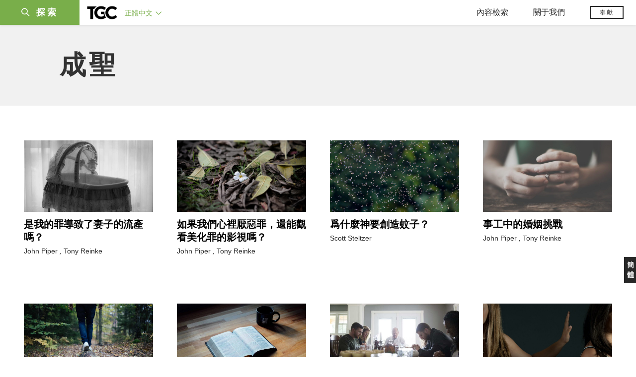

--- FILE ---
content_type: text/html;charset=UTF-8
request_url: https://tc.tgcchinese.org/topics/sanctification
body_size: 52200
content:
<!DOCTYPE html>
<html data-dpr="1" style="font-size: 1rem" class="hb-loaded">

<head>

    <meta content="mobile" name="applicable-device" />
    <meta content="text/html; charset=utf-8" http-equiv="Content-Type" />
    <meta content="no-cache" http-equiv="Pragma" />
    <meta content="-1" http-equiv="Expires" />
    <meta content="no-cache" http-equiv="Cache-Control" />
    <meta content="telephone=no" name="format-detection" />
    <meta content="true" name="x5-fullscreen" />
    <meta content="yes" name="full-screen" />
    <meta content="yes" name="apple-mobile-web-app-capable" />
    <meta content="initial-scale=1, maximum-scale=1, minimum-scale=1, user-scalable=no" name="viewport" />

    <meta name='msapplication-TileColor' content='#f5f5f5'>
    <meta name='msapplication-TileImage' content='/images/mstile-144x144.png'>

    <meta property="og:locale" content="zh_CN" />
    <meta property="og:site_name" content="福音聯盟 - The Gospel Coalition (TGC)" />
    <meta name="twitter:card" content="summary_large_image" />

    <title>成聖 - 福音聯盟</title>

    <meta name="keywords" content="成聖,TGC,The Gospel Coalition,福音聯盟,基督教,福音,福音爲中心,以基督爲中心,基督教文章,基督教資源" /><meta name="description" content="福音聯盟关于成聖的文章" /><meta property="og:type" content="object" /><meta property="og:title" content="成聖 - 福音聯盟" /><meta property="og:description" content="福音聯盟关于成聖的文章" /><meta property="og:image" content="https://tc.tgcchinese.org/images/logo-tc.jpg" /><meta property="og:image:secure_url" content="https://tc.tgcchinese.org/images/logo-tc.jpg" /><meta property="og:url" content="https://tc.tgcchinese.org/articls/" /><meta name="twitter:title" content="成聖 - 福音聯盟" /><meta name="twitter:description" content="福音聯盟关于成聖的文章" /><meta name="twitter:image" content="https://tc.tgcchinese.org/images/logo-tc.jpg" />

    <link rel="stylesheet" type="text/css" href="/css/bootstrap.min.css"/>
    <link rel="stylesheet" type="text/css" href="/css/font-awesome.min.css"/>
    <link rel="stylesheet" type="text/css" href="/css/common.css"/>
    <link rel="stylesheet" type="text/css" href="/css/layout.css"/>

    <link rel='apple-touch-icon' sizes='57x57' href='/images/apple-touch-icon-57x57.png'>
    <link rel='apple-touch-icon' sizes='60x60' href='/images/apple-touch-icon-60x60.png'>
    <link rel='apple-touch-icon' sizes='72x72' href='/images/apple-touch-icon-72x72.png'>
    <link rel='apple-touch-icon' sizes='76x76' href='/images/apple-touch-icon-76x76.png'>
    <link rel='apple-touch-icon' sizes='114x114' href='/images/apple-touch-icon-114x114.png'>
    <link rel='apple-touch-icon' sizes='120x120' href='/images/apple-touch-icon-120x120.png'>
    <link rel='apple-touch-icon' sizes='144x144' href='/images/apple-touch-icon-144x144.png'>
    <link rel='apple-touch-icon' sizes='152x152' href='/images/apple-touch-icon-152x152.png'>
    <link rel='apple-touch-icon' sizes='180x180' href='/images/apple-touch-icon-180x180.png'>
    <link rel='icon' type='image/png' href='/images/favicon-32x32.png' sizes='32x32'>
    <link rel='icon' type='image/png' href='/images/favicon-194x194.png' sizes='194x194'>
    <link rel='icon' type='image/png' href='/images/favicon-96x96.png' sizes='96x96'>
    <link rel='icon' type='image/png' href='/images/android-chrome-192x192.png' sizes='192x192'>
    <link rel='icon' type='image/png' href='/images/favicon-16x16.png' sizes='16x16'>
    <link rel='manifest' href='/images/manifest.json'>
    <link rel='mask-icon' href='/images/safari-pinned-tab.svg' color='#66A343'>
    <style>
        :root {
            --cn-title-font: Songti TC;
        }
    </style>

    <link rel="stylesheet" type="text/css" href="/css/post.css"/>

    <script type="text/javascript" src="/js/jquery-1.12.1.min.js"></script>
<!--    <script type="text/javascript" th:src="@{/js/spin.min.js}"></script>-->
<!--    <script type="text/javascript" th:src="@{/js/bootstrap.min.js}"></script>-->
<!--    <script type="text/javascript" th:src="@{/js/jquery.dataTables.min.js}"></script>-->
<!--    <script type="text/javascript" th:src="@{/js/jquery.query-object.js}"></script>-->
<!--    <script type="text/javascript" th:src="@{/js/dataTables.bootstrap.min.js}"></script>-->
<!--    <script type="text/javascript" th:src="@{/js/bootbox.min.js}"></script>-->
<!--    <script type="text/javascript" th:src="@{/js/moment.min.js}"></script>-->
<!--    <script type="text/javascript" th:src="@{/js/moment-duration-format.js}"></script>-->
<!--    <script type="text/javascript" th:src="@{/js/jquery.ui.widget.js}"></script>-->
<!--    <script type="text/javascript" th:src="@{/js/jquery.iframe-transport.js}"></script>-->
<!--    <script type="text/javascript" th:src="@{/js/jquery.fileupload.js}"></script>-->
<!--    <script type="text/javascript" th:src="@{/js/validator.min.js}"></script>-->
<!--    <script type="text/javascript" th:src="@{/js/bootstrap-treeview.min.js}"></script>-->
<!--    <script type="text/javascript" th:src="@{/js/toastr.min.js}"></script>-->
<!--    <script type="text/javascript" th:src="@{/js/jquery.sortable.min.js}"></script>-->
<!--    <script type="text/javascript" th:src="@{/js/bootstrap-datetimepicker.min.js}"></script>-->
<!--    <script type="text/javascript" th:src="@{/js/jquery.redirect.js}"></script>-->
<!--    <script type="text/javascript" th:src="@{/js/draggabilly.pkgd.min.js}"></script>-->
<!--    <script type="text/javascript" th:src="@{/js/jquery.serializeToJSON.min.js}"></script>-->
<!--    <script type="text/javascript" th:src="@{/js/bootstrap-colorpicker.min.js}"></script>-->
<!--    <script type="text/javascript" th:src="@{/js/summernote.min.js}"></script>-->
<!--    <script type="text/javascript" th:src="@{/js/summernote-cleaner.js}"></script>-->
<!--    <script type="text/javascript" th:src="@{/js/jquery-ui.min.js}"></script>-->
<!--    <script type="text/javascript" th:src="@{/js/dataTables.rowReorder.min.js}"></script>-->
<!--    <script type="text/javascript" th:src="@{/js/fileinput.min.js}"></script>-->
<!--    <script type="text/javascript" th:src="@{/js/spark-md5.min.js}"></script>-->
<!--    <script type="text/javascript" th:src="@{/js/validator.min.js}"></script>-->
<!--    <script type="text/javascript" th:src="@{/js/velocity.min.js}"></script>-->
<!--    <script type="text/javascript" th:src="@{/js/velocity.ui.min.js}"></script>-->
<!--    <script type="text/javascript" th:src="@{/js/jquery.magnific-popup.min.js}"></script>-->

<!--    <script type="text/javascript" th:src="@{/js/jquery.qrcode.min.js}"></script>-->
    <script type="text/javascript" src="/js/common.js"></script>
    <script type="text/javascript" src="/js/const.js"></script>
    <script type="text/javascript" src="https://res.wx.qq.com/open/js/jweixin-1.2.0.js"></script>


    
    <!-- Global site tag (gtag.js) - Google Analytics -->
<!--    <script async src="https://www.googletagmanager.com/gtag/js?id=UA-10750690-33"></script>-->
<!--    <script>-->
<!--        window.dataLayer = window.dataLayer || [];-->
<!--        function gtag(){dataLayer.push(arguments);}-->
<!--        gtag('js', new Date());-->

<!--        gtag('config', 'UA-10750690-33');-->
<!--    </script>-->

    <!-- Google tag (gtag.js)简体G-MZBZNED86P，正体G-BZKKLK5V83  -->
    <script async src="https://www.googletagmanager.com/gtag/js?id=G-BZKKLK5V83"></script>
    <script>
        (function() {
            var domainTokenMap = {
                "tgccn.org": "eaddbc48fa7e427ba12431d160fc39f0",
                "www.tgccn.org": "eaddbc48fa7e427ba12431d160fc39f0",

                "tgcchina.org": "81d72fa3e7314980a22994a46868d5b3",
                "www.tgcchina.org": "81d72fa3e7314980a22994a46868d5b3",

                "tgcchinese.org": "70130f1a7e594caebc8e89e96aa299a1",
                "www.tgcchinese.org": "70130f1a7e594caebc8e89e96aa299a1",

                "fuyinlianmeng.org": "531540df7842417e9c4eafe40842a3f4",
                "www.fuyinlianmeng.org": "531540df7842417e9c4eafe40842a3f4"
            };

            var currentDomain = window.location.hostname;
            var token = domainTokenMap[currentDomain] || "531540df7842417e9c4eafe40842a3f4";

            var script = document.createElement("script");
            script.defer = true;
            script.src = "https://static.cloudflareinsights.com/beacon.min.js";
            script.setAttribute("data-cf-beacon", JSON.stringify({ token: token }));
            document.head.appendChild(script);
        })();
    </script>
    <script>
        window.dataLayer = window.dataLayer || [];
        function gtag(){dataLayer.push(arguments);}
        gtag('js', new Date());

        gtag('config', 'G-BZKKLK5V83');
        gtag('config', '270451057');
    </script>

</head>
<body>

<style rel="stylesheet" type="text/css">
    .article-image-box:before {
        padding-top: 75%;
    }
</style>
<div id="main_sidenav" class="main_sidenav">
        <div class="side_menu_wrapper">

            <div class="main_search_wrap">
                <form method="get" id="header_searchform" class="header_searchform" action="/search" onsubmit="return ($('#header_searchform #s').val() != '')">
                    <div class="header_searchform_fields">
                        <div>
                            <a href="#" onclick="if($('#header_searchform #s').val() != ''){document.getElementById('header_searchform').submit()}">
                                <i class="icon-search" aria-hidden="true"></i>
                                <span>|</span>
                            </a>
                            <input type="text" name="s" id="s" class="search-query " placeholder="請輸入搜索關鍵字" onfocus="if(this.value==this.defaultValue){this.value='';}" onblur="if(this.value==''){this.value=this.defaultValue;}" x-webkit-speech="" tabindex="1">
                        </div>
                    </div>
                </form>
            </div>
            <a href="javascript:void(0)" class="closebtn"><i class="icon-close"></i></a>
            <div id="side_menu" class="side_menu" itemscope="itemscope" itemtype="http://schema.org/SiteNavigationElement">
                <div class="side_menu_section_wrapper">
                    <div class="side_menu_section">
                        <div class="smenu_section_title">浏覽</div>
                        <ul class="side_menu_items">
                            <li class="side_menu_item">
                                <a class="side_menu_item_link" href="/articles">文章 </a>
                            </li>
                            <li class="side_menu_item">
                                <a class="side_menu_item_link" href="/qna">問答 </a>
                            </li>
                            <li class="side_menu_item">
                                <a class="side_menu_item_link side_menu_parent" href="/books">圖書</a>
                            </li>
                            <li class="side_menu_item">
                                <a class="side_menu_item_link side_menu_parent" href="/reviews">书评</a>
                            </li>
                            <li class="side_menu_item">
                                <a class="side_menu_item_link side_menu_parent" href="/videos">視頻</a>
                            </li>
                            <li class="side_menu_item">
                                <a class="side_menu_item_link side_menu_parent" href="/essays">專文</a>
                            </li>
                            <li class="side_menu_item">
                                <a class="side_menu_item_link side_menu_parent" href="/about/tgc">關于我們</a>
                            </li>
                        </ul>
                    </div>
                    <div class="side_menu_section">
                        <h6 class="smenu_section_title">過濾</h6>
                        <ul class="side_menu_items">
                            <li class="side_menu_item">
                                <a class="side_menu_item_link " href="/topics">主題 </a>
                            </li>
                            <li class="side_menu_item">
                                <a class="side_menu_item_link " href="/authors">作者 </a>
                            </li>
                        </ul>
                    </div>
                </div>
            </div>
        </div>
    </div>

<header class="header_wrapper"><!DOCTYPE html>
<html>
<body>
<div class="header-content">
        <div class="header-left">
            <div class="menu-btn-wrapper">
                <div class="header-searchicon-wrapper">
                    <a class="header-searchicon"><i class="icon-search"></i><span>探索</span></a>
                </div>
            </div>
            <div class="brand">
                <a href="/"><img src="/images/tgc_logo.png" /></a>
            </div>
            <div class="header-editions-wrapper">
                <div class="editions-wrapper">
                    <a class="current-edition" href="javascript:void(0);">
                        <h2>正體中文 <i class="icon-angle-down"></i></h2>
                    </a>
                    <div class="edition-list">
                        <div class="editions-list-header">
                            <div class="editions_list_header_text">語言版本</div>
                            <a href="javascript:void(0)" class="editions_closebtn"><i class="icon-close"></i></a>
                        </div>
                        <div class="edition_country_wrapper">
                            <a href="https://africa.thegospelcoalition.org" class="edition_country  ">Africa </a>
                            <a href="https://ar.thegospelcoalition.org" class="edition_country  arabic">عربي </a>
                            <a href="https://au.thegospelcoalition.org" class="edition_country  ">Australia </a>
                            <a href="https://coalizaopeloevangelho.org" class="edition_country  ">Brasil </a>
                            <a href="https://ca.thegospelcoalition.org" class="edition_country  ">Canada </a>
                            <a href="https://tc.tgcchinese.org" class="edition_country  languageTCLink">正體中文 </a>
                            <a href="https://www.tgcchinese.org" class="edition_country  languageSCLink">简体中文 </a>
                            <a href="https://www.coalicionporelevangelio.org" class="edition_country  ">Español </a>
                            <a href="https://kanoneenjil.com" class="edition_country  arabic">فارسی </a>
                            <a href="https://evangile21.thegospelcoalition.org" class="edition_country  ">Français </a>
                            <a href="https://in.thegospelcoalition.org/" class="edition_country  ">India </a>
                            <a href="https://tgcitalia.org" class="edition_country  ">Italia </a>
                            <a href="http://www.tgckorea.org/" class="edition_country  ">한국어 </a>
                            <a href="https://www.tgcnederland.nl" class="edition_country  ">Nederlands </a>
                            <a href="https://koalicioniungjillit.org" class="edition_country  ">Shqip </a>
                            <a href="https://spolocenstvoevanjelia.sk/" class="edition_country  ">Slovenský </a>
                            <a href="https://www.thegospelcoalition.org" class="edition_country ">United States </a>
                            <a href="https://norden.thegospelcoalition.org/" class="edition_country ">NORDEN </a>
                            <a href="https://ru.thegospelcoalition.org/?_gl=1*9usz61*_ga*MjEyMDI0ODUyMy4xNjcwNTY1NDcz*_ga_R61P3F5MSN*MTY4MzE2NDIyNC42MS4xLjE2ODMxNjc4ODEuNTguMC4w" class="edition_country ">РУССКИЙ </a>
                            <a href="https://ukr.thegospelcoalition.org/?_gl=1*1ep8zja*_ga*MjEyMDI0ODUyMy4xNjcwNTY1NDcz*_ga_R61P3F5MSN*MTY4MzE2NDIyNC42MS4xLjE2ODMxNjczNDguNTguMC4w" class="edition_country ">УКРАЇНСЬКА </a>
                        </div>
                    </div>
                </div>
            </div>
        </div>
        <div class="header-right">
            <div class="mobile_ham">
                <div class="ham_menu"></div>
            </div>
            <div class="header_menu">
                <div class="top_menu">
                    <div class="top_menu_mobile_header">浏覽</div>
                    <ul class="top_menu_list">
                        <li class="top_menu_header_item">
                            <a href="javascript:void(0);" class="top_menu_parent">內容檢索</a>
                            <ul class="top_menu_dropdown">
                                <li class="bold_item"><a href="/articles" class="">文章</a></li>
                                <li class="bold_item"><a href="/qna" class="">問答</a></li>
                                <li class="bold_item"><a href="/books" class="">圖書</a></li>
                                <li class="bold_item"><a href="/reviews" class="">书评</a></li>
                                <li class="bold_item"><a href="/videos" class="">視頻</a></li>
                                <li class="bold_item"><a href="/series" class="">系列</a></li>
                                <li class="line_separator"></li>
                                <li class=""><a href="/articles/politics-currentevents">社會與時事</a></li>
                                <li class=""><a href="/articles/christian-living">基督徒生活</a></li>
                                <li class=""><a href="/articles/church-ministry">教會事工</a></li>
                                <li class=""><a href="/articles/arts-culture">文化與藝術</a></li>
                                <li class=""><a href="/articles/bible-theology">聖經與神學</a></li>
                                <li class=""><a href="/articles/faith-work">信仰與工作</a></li>
                            </ul>
                        </li>
                        <li class="top_menu_header_item">
                            <a href="javascript:void(0);" class="top_menu_parent  ">關于我們 </a>
                            <ul class="top_menu_dropdown">
                                <li class="bold_item"><a href="/about/tgc">認識TGC</a></li>
                                <li class="bold_item"><a href="/about/foundation-documents">奠基文件</a></li>
                                <li class="bold_item"><a href="/authors">認識作者們</a></li>
                                <li class="bold_item"><a href="/about/contact-us">聯繫我們</a></li>
                            </ul>
                        </li>
                        <li class="top_menu_header_item">
                            <a href="https://www.thegospelcoalition.org/donate/" target="_blank" class="header-donate-btn">奉獻</a>
                        </li>
                    </ul>
                </div>
            </div>
        </div>
</div>


<script type="text/javascript">
    function showSideNav() {
        var subMenuObj = $(".main_sidenav");
        var subMenuObj2 = $(".header_wrapper");
        var subMenuObj3 = $(".site_wrapper");

        if (subMenuObj.hasClass("drawer_open")) {
            subMenuObj.removeClass("drawer_open");
            subMenuObj2.removeClass("drawer_open");
            subMenuObj3.removeClass("drawer_open");
        } else {
            subMenuObj.addClass("drawer_open");
            subMenuObj2.addClass("drawer_open");
            subMenuObj3.addClass("drawer_open");
        }
    }

    $(document).ready(function () {

        // 隐藏所有伸缩菜单
        $(document).on("click",function(e){
            console.log("隐藏所有伸缩菜单");
            $(".edition-list").removeClass("open");
            $(".top_menu_dropdown").removeClass("open");
        })

        // 语言菜单
        $(".current-edition").on('click', function (e) {
            e.stopPropagation();
            if ($(".edition-list.open").length > 0) {
                $(".edition-list").removeClass("open");
            } else {
                $(".edition-list").addClass("open");
            }
        });
        // 默认选中当前语言
        var languageName = "正體中文";
        if (languageName == "正體中文") {
            $(".languageTCLink").addClass("active");
        } else {
            $(".languageSCLink").addClass("active");
        }

        // 导航菜单
        $(".top_menu_parent").on('click', function (e) {
            e.stopPropagation();
            var subMenuObj = $(this).parent().find(".top_menu_dropdown");
            var currentOpen = subMenuObj.hasClass("open");
            $(".top_menu_dropdown").removeClass("open");
            if (currentOpen) {
                subMenuObj.removeClass("open");
            } else {
                subMenuObj.addClass("open");
            }
        });

        // 探索菜单
        $(".header-searchicon").on('click', function (e) {
            e.stopPropagation();
            showSideNav();
        });
        $(".closebtn").on('click', function (e) {
            e.stopPropagation();
            showSideNav();
        });

        // 汉堡包
        $(".mobile_ham").on('click', function (e) {
            if ($(".ham_menu.active").length > 0) {
                $(".ham_menu.active").removeClass("active");
                $(".header_menu .top_menu.active").removeClass("active");

            } else {
                $(".ham_menu").addClass("active");
                $(".header_menu .top_menu").addClass("active");
            }
         });
//
//
//         // 汉堡包
//         $(".hamburger-wrapper").on('click', function (e) {
//             if ($(".hamburger.open").length > 0) {
//                 $(".hamburger.open").removeClass("open");
//                 $(".hamburger-menu").removeClass("in");
//
//                 //$("main").show();
//             } else {
//                 $(".hamburger").addClass("open");
//                 $(".hamburger-menu").addClass("in");
//
//                 //$("main").hide();
//             }
//         });
//
//         // 搜索
//         $(".search-btn").on('click', function (e) {
//             $(".search-input-wrap").toggle().autoHide(function () {
// //                    $(".logo-wrapper").show();
// //                    $(".editions_wrapper").show();
//             });
//
//
//             if ($(".search-input-wrap").is(":visible")) {
//                 $(".search-input-wrap .search-input").focus();
//
//                 //如果屏幕小于768，不显示LOGO和版本
// //                    if ($(document).width() <= 768) {
// //                        $(".logo-wrapper").hide();
// //                        $(".editions_wrapper").hide();
// //                    }
//             } else {
// //                    $(".logo-wrapper").show();
// //                    $(".editions_wrapper").show();
//             }
//
//             return false;
//         });
//
//         $(".menu-click").on('click', function (e) {
//             var subMenuId = $(this).attr("subMenuId");
//             if ($(".sub-menu-" + subMenuId).is(":visible")) {
//                 $(".menu-item.open").removeClass("open");
//             } else {
//                 $(".sub-menu-list").hide();
//                 $(".menu-item.open").removeClass("open");
//                 $(".sub-menu-" + subMenuId).parent().find(".menu-item").addClass("open");
//             }
//
//             $(".sub-menu-" + subMenuId).toggle().autoHide();
//             return false;
//         });

        if ($(".sort_document_wrapper").length > 0) {
            console.log("has sort_document_wrapper");
            var $window = $(window);

            // get hash from url if it has one
            var hash = window.location.hash;
            if (hash != null && hash !== "") {
                hash = hash.replace("#","")

                console.log("auto select " +hash);
                $(".page-filter-select").val(hash);
            }

            SortDocuments(hash);
        }


        function SortDocuments(hash) {
            console.log("SortDocuments hash=" + hash);
            if (hash == null || hash == "") {
                hash = "preamble";
            }
            $(".fd_content_section .fd_content_wrapper").hide();
            $(".fd_content_section .fd_content_wrapper").css("opacity","0");
            $(".fd_content_section").find("."+hash).show();
            $(".fd_content_section").find("."+hash).css("opacity","100");

        }

        // 页面hash过滤
        $(".page-filter-item-wrapper").on('click', function (e) {
            filterValue = $(this).attr('value');
            window.location.hash = filterValue;
            $(".page-filter-select").val(filterValue);
            SortDocuments(filterValue)
        });

        $(".page-filter-select").on('change', function (e) {
            filterValue = $(this).val();
            window.location.hash = filterValue;
            SortDocuments(filterValue)
        });
    });
</script>
</body>
</html></header>

<section id="site_wrapper" class="site_wrapper">
<main class="main-wrapper">
    <div class="section-title container section-title-article-list">成聖</div>
    
    <!DOCTYPE html>
<html>
<body>
<div class="post-list-wrapper post-list-wrapper-article-list container">
    <div class="post-item article-image-parent-wrapper" postId="21517">
        <div class="post-item-image">
            <a href="/qna/did-my-sin-cause-our-miscarriage">
                
                
                
                
                <div class="article-image-box" style="background-image: url(https://tgc-static.oss-cn-hongkong.aliyuncs.com/wp/2026/01/freestocks-org-76658-unsplash-1920x1080.jpg?x-oss-process=image/resize,w_1000)"></div>
            </a>
        </div>
        <div class="post-item-card">
            <h6 class="post-item-title"><a href="/qna/did-my-sin-cause-our-miscarriage">是我的罪導致了妻子的流產嗎？</a></h6>
            <div class="post-item-other-info">
<!--                <div class="post-item-publish-date" th:text="${#dates.format(item.postDate, 'yyyy-MM-dd')}"></div>-->
                <div class="post-item-author">
<!--                    <span class="split-sign">|</span>-->
                    <span>
                        
                        <a href="/profile/john-piper">John Piper</a>
                    </span><span>
                        <i>, </i>
                        <a href="/profile/tony-reinke">Tony Reinke</a>
                    </span>
                </div>
            </div>
<!--            <div class="post-excerpt"><a th:href="${item.url}">即使情況有很多不確定，但福音呼召我們順服的道路卻清晰可見。</a></div>-->
        </div>
    </div>
    <div class="post-item article-image-parent-wrapper" postId="21268">
        <div class="post-item-image">
            <a href="/qna/can-we-watch-sin-celebrated-on-a-screen-if-we-are-personally-revolted-by-the-sin">
                
                
                
                
                <div class="article-image-box" style="background-image: url(https://tgc-static.oss-cn-hongkong.aliyuncs.com/wp/2025/12/raised-our-justification.jpg?x-oss-process=image/resize,w_1000)"></div>
            </a>
        </div>
        <div class="post-item-card">
            <h6 class="post-item-title"><a href="/qna/can-we-watch-sin-celebrated-on-a-screen-if-we-are-personally-revolted-by-the-sin">如果我們心裡厭惡罪，還能觀看美化罪的影視嗎？</a></h6>
            <div class="post-item-other-info">
<!--                <div class="post-item-publish-date" th:text="${#dates.format(item.postDate, 'yyyy-MM-dd')}"></div>-->
                <div class="post-item-author">
<!--                    <span class="split-sign">|</span>-->
                    <span>
                        
                        <a href="/profile/john-piper">John Piper</a>
                    </span><span>
                        <i>, </i>
                        <a href="/profile/tony-reinke">Tony Reinke</a>
                    </span>
                </div>
            </div>
<!--            <div class="post-excerpt"><a th:href="${item.url}">受到罪惡所帶來的娛樂吸引，才是真正的問題。</a></div>-->
        </div>
    </div>
    <div class="post-item article-image-parent-wrapper" postId="21131">
        <div class="post-item-image">
            <a href="/article/mercy-gnats-outdoor-discomforts">
                
                
                <div class="article-image-box" style="background-image: url(https://tgc-static.oss-cn-hongkong.aliyuncs.com/wp/2025/12/mercy-gnats-outdoor-discomforts.jpg?x-oss-process=image/resize,w_1000)"></div>
                
                
            </a>
        </div>
        <div class="post-item-card">
            <h6 class="post-item-title"><a href="/article/mercy-gnats-outdoor-discomforts">爲什麼神要創造蚊子？</a></h6>
            <div class="post-item-other-info">
<!--                <div class="post-item-publish-date" th:text="${#dates.format(item.postDate, 'yyyy-MM-dd')}"></div>-->
                <div class="post-item-author">
<!--                    <span class="split-sign">|</span>-->
                    <span>
                        
                        <a href="/profile/scott-steltzer">Scott Steltzer</a>
                    </span>
                </div>
            </div>
<!--            <div class="post-excerpt"><a th:href="${item.url}">我們的生活如此便利，讓人能輕易避開受造界的不適，但是，它是否也讓我們錯過了成聖的恩典？</a></div>-->
        </div>
    </div>
    <div class="post-item article-image-parent-wrapper" postId="21053">
        <div class="post-item-image">
            <a href="/qna/marriage-challenges-in-ministry">
                
                
                
                
                <div class="article-image-box" style="background-image: url(https://tgc-static.oss-cn-hongkong.aliyuncs.com/wp/2025/11/when-you-dont-feel-love-lightstock_120134_small_tgc-1024x683.jpg?x-oss-process=image/resize,w_1000)"></div>
            </a>
        </div>
        <div class="post-item-card">
            <h6 class="post-item-title"><a href="/qna/marriage-challenges-in-ministry">事工中的婚姻挑戰</a></h6>
            <div class="post-item-other-info">
<!--                <div class="post-item-publish-date" th:text="${#dates.format(item.postDate, 'yyyy-MM-dd')}"></div>-->
                <div class="post-item-author">
<!--                    <span class="split-sign">|</span>-->
                    <span>
                        
                        <a href="/profile/john-piper">John Piper</a>
                    </span><span>
                        <i>, </i>
                        <a href="/profile/tony-reinke">Tony Reinke</a>
                    </span>
                </div>
            </div>
<!--            <div class="post-excerpt"><a th:href="${item.url}">家庭中的掙扎，是世界上最能煉淨人成聖的鐵砧。這絕非偶然。</a></div>-->
        </div>
    </div>
    <div class="post-item article-image-parent-wrapper" postId="19645">
        <div class="post-item-image">
            <a href="/qna/god-is-pro-body-and-pro-workouts">
                
                
                
                
                <div class="article-image-box" style="background-image: url(https://tgc-static.oss-cn-hongkong.aliyuncs.com/wp/2025/06/jon-flobrant-1362-unsplash-1920x1080.jpg?x-oss-process=image/resize,w_1000)"></div>
            </a>
        </div>
        <div class="post-item-card">
            <h6 class="post-item-title"><a href="/qna/god-is-pro-body-and-pro-workouts">神看重身體，也看重鍛鍊</a></h6>
            <div class="post-item-other-info">
<!--                <div class="post-item-publish-date" th:text="${#dates.format(item.postDate, 'yyyy-MM-dd')}"></div>-->
                <div class="post-item-author">
<!--                    <span class="split-sign">|</span>-->
                    <span>
                        
                        <a href="/profile/john-piper">John Piper</a>
                    </span><span>
                        <i>, </i>
                        <a href="/profile/tony-reinke">Tony Reinke</a>
                    </span>
                </div>
            </div>
<!--            <div class="post-excerpt"><a th:href="${item.url}">神創造了我們的身體，將來也要讓我們的身體從死裡復活。所以，祂希望我們照管好自己的身體。</a></div>-->
        </div>
    </div>
    <div class="post-item article-image-parent-wrapper" postId="19152">
        <div class="post-item-image">
            <a href="/qna/why-read-the-bible-daily">
                
                
                
                
                <div class="article-image-box" style="background-image: url(https://tgc-static.oss-cn-hongkong.aliyuncs.com/wp/2025/05/ryan-riggins-2KJjKrod2RA-unsplash-1920x1080.jpg?x-oss-process=image/resize,w_1000)"></div>
            </a>
        </div>
        <div class="post-item-card">
            <h6 class="post-item-title"><a href="/qna/why-read-the-bible-daily">爲什麼要每天讀聖經？</a></h6>
            <div class="post-item-other-info">
<!--                <div class="post-item-publish-date" th:text="${#dates.format(item.postDate, 'yyyy-MM-dd')}"></div>-->
                <div class="post-item-author">
<!--                    <span class="split-sign">|</span>-->
                    <span>
                        
                        <a href="/profile/john-piper">John Piper</a>
                    </span><span>
                        <i>, </i>
                        <a href="/profile/tony-reinke">Tony Reinke</a>
                    </span>
                </div>
            </div>
<!--            <div class="post-excerpt"><a th:href="${item.url}">我所遇到的任何一個生命成熟、豐盛、剛強、屬靈洞察力敏銳的基督徒，都是被神的話語充滿、恆常默想聖經，並通過背誦聖經把神的話存在心裡的，一個多結果子的生命絕非偶然。</a></div>-->
        </div>
    </div>
    <div class="post-item article-image-parent-wrapper" postId="17215">
        <div class="post-item-image">
            <a href="/article/help-folks-drive-crazy">
                
                
                <div class="article-image-box" style="background-image: url(https://tgc-static.oss-cn-hongkong.aliyuncs.com/wp/2024/07/lightstock_370552_full_tgc1-1920x820.jpg?x-oss-process=image/resize,w_1000)"></div>
                
                
            </a>
        </div>
        <div class="post-item-card">
            <h6 class="post-item-title"><a href="/article/help-folks-drive-crazy">幫幫我！我的家人讓我抓狂！</a></h6>
            <div class="post-item-other-info">
<!--                <div class="post-item-publish-date" th:text="${#dates.format(item.postDate, 'yyyy-MM-dd')}"></div>-->
                <div class="post-item-author">
<!--                    <span class="split-sign">|</span>-->
                    <span>
                        
                        <a href="/profile/jennifer-greenberg">Jennifer Greenberg</a>
                    </span>
                </div>
            </div>
<!--            <div class="post-excerpt"><a th:href="${item.url}">你的父母可能一直沉溺在某種罪中，可能他們就是那種讓人討厭的人。不管怎樣，我希望這篇文章能幫助你擺脫煩惱和對他們的失望，不再讓憤怒阻撓你和他們的關係。</a></div>-->
        </div>
    </div>
    <div class="post-item article-image-parent-wrapper" postId="13012">
        <div class="post-item-image">
            <a href="/article/love-annoying-people">
                
                
                <div class="article-image-box" style="background-image: url(https://tgc-static.oss-cn-hongkong.aliyuncs.com/wp/2022/11/love-annoying-people-1920x1080.jpg?x-oss-process=image/resize,w_1000)"></div>
                
                
            </a>
        </div>
        <div class="post-item-card">
            <h6 class="post-item-title"><a href="/article/love-annoying-people">如何愛一個討厭的人</a></h6>
            <div class="post-item-other-info">
<!--                <div class="post-item-publish-date" th:text="${#dates.format(item.postDate, 'yyyy-MM-dd')}"></div>-->
                <div class="post-item-author">
<!--                    <span class="split-sign">|</span>-->
                    <span>
                        
                        <a href="/profile/candace-echols">Candace Echols</a>
                    </span>
                </div>
            </div>
<!--            <div class="post-excerpt"><a th:href="${item.url}">我們要學習耶穌去愛那些不討我們喜歡的人，克服自身的罪。</a></div>-->
        </div>
    </div>
    <div class="post-item article-image-parent-wrapper" postId="12835">
        <div class="post-item-image">
            <a href="/article/fasting-not-spiritually-elite-hurting">
                
                
                <div class="article-image-box" style="background-image: url(https://tgc-static.oss-cn-hongkong.aliyuncs.com/wp/2022/10/lightstock_393912_medium_tgc-1920x820.jpg?x-oss-process=image/resize,w_1000)"></div>
                
                
            </a>
        </div>
        <div class="post-item-card">
            <h6 class="post-item-title"><a href="/article/fasting-not-spiritually-elite-hurting">禁食不是屬靈精英的標配</a></h6>
            <div class="post-item-other-info">
<!--                <div class="post-item-publish-date" th:text="${#dates.format(item.postDate, 'yyyy-MM-dd')}"></div>-->
                <div class="post-item-author">
<!--                    <span class="split-sign">|</span>-->
                    <span>
                        
                        <a href="/profile/david-kakish">David Kakish</a>
                    </span>
                </div>
            </div>
<!--            <div class="post-excerpt"><a th:href="${item.url}">正確地操練禁食能更深入地經歷愛你的神。</a></div>-->
        </div>
    </div>
    <div class="post-item article-image-parent-wrapper" postId="11788">
        <div class="post-item-image">
            <a href="/article/married-20s-regrets">
                
                
                <div class="article-image-box" style="background-image: url(https://tgc-static.oss-cn-hongkong.aliyuncs.com/wp/2022/05/married-young-1-1920x1080.jpg?x-oss-process=image/resize,w_1000)"></div>
                
                
            </a>
        </div>
        <div class="post-item-card">
            <h6 class="post-item-title"><a href="/article/married-20s-regrets">爲什麼我二十多歲就結婚了，至今都沒有後悔？</a></h6>
            <div class="post-item-other-info">
<!--                <div class="post-item-publish-date" th:text="${#dates.format(item.postDate, 'yyyy-MM-dd')}"></div>-->
                <div class="post-item-author">
<!--                    <span class="split-sign">|</span>-->
                    <span>
                        
                        <a href="/profile/winfree-brisley">Winfree Brisley</a>
                    </span>
                </div>
            </div>
<!--            <div class="post-excerpt"><a th:href="${item.url}">基督徒找尋自我的方式是「成聖」而不是「實現自己」。無論在單身的時候還是結婚之後、年輕的時候還是年老之後，我們都可以追求成聖。</a></div>-->
        </div>
    </div>
    <div class="post-item article-image-parent-wrapper" postId="11780">
        <div class="post-item-image">
            <a href="/article/dreaming-disappointed-glory-god">
                
                
                <div class="article-image-box" style="background-image: url(https://tgc-static.oss-cn-hongkong.aliyuncs.com/wp/2022/05/dreaming-disappointed-glory-god-1920x1080.jpg?x-oss-process=image/resize,w_1000)"></div>
                
                
            </a>
        </div>
        <div class="post-item-card">
            <h6 class="post-item-title"><a href="/article/dreaming-disappointed-glory-god">夢想（和失望）是爲了神的榮耀</a></h6>
            <div class="post-item-other-info">
<!--                <div class="post-item-publish-date" th:text="${#dates.format(item.postDate, 'yyyy-MM-dd')}"></div>-->
                <div class="post-item-author">
<!--                    <span class="split-sign">|</span>-->
                    <span>
                        
                        <a href="/profile/hayden-hefner">Hayden Hefner</a>
                    </span>
                </div>
            </div>
<!--            <div class="post-excerpt"><a th:href="${item.url}">未實現的夢想不會使你成爲失敗者。但它們肯定會使你變得聖潔——只要你允許聖靈在你失望的時候塑造你。</a></div>-->
        </div>
    </div>
    <div class="post-item article-image-parent-wrapper" postId="10866">
        <div class="post-item-image">
            <a href="/article/how-not-to-fight-pornography">
                
                
                <div class="article-image-box" style="background-image: url(https://tgc-static.oss-cn-hongkong.aliyuncs.com/wp/2022/01/how-not-to-fight-pornography-zdv.jpeg?x-oss-process=image/resize,w_1000)"></div>
                
                
            </a>
        </div>
        <div class="post-item-card">
            <h6 class="post-item-title"><a href="/article/how-not-to-fight-pornography">如何不與色情「爭戰」</a></h6>
            <div class="post-item-other-info">
<!--                <div class="post-item-publish-date" th:text="${#dates.format(item.postDate, 'yyyy-MM-dd')}"></div>-->
                <div class="post-item-author">
<!--                    <span class="split-sign">|</span>-->
                    <span>
                        
                        <a href="/profile/david-briones">David Briones</a>
                    </span>
                </div>
            </div>
<!--            <div class="post-excerpt"><a th:href="${item.url}">很多「掙扎」的人，其實只是想確保神對他們的愛，因爲他們享受那種對「色情作品」又愛又恨的關係。</a></div>-->
        </div>
    </div>
</div>

<script>
    $(document).ready(function () {
        $(".post-list-load-more-btn").on("click",function(){
            loadPostList();
        });
    });

    function loadPostList() {
        var lastId = null;
        var lastItem = $(".post-item");
        if (lastItem && lastItem.length > 0) {
            lastId = $(lastItem[lastItem.length-1]).attr("postId");
        }

        var url = $(".post-list-load-more").attr("data-url");
        var slug = $(".post-list-load-more").attr("data-slug");
        var topicSlug = $(".post-list-load-more").attr("data-topic-slug");
        var keywords = $(".post-list-load-more").attr("keywords");
        var data = {lastId:lastId, slug:slug, topicSlug:topicSlug, keywords:keywords};
        var noMore = "\u6C92\u6709\u66F4\u591A\u4E86";
        var noRecord = "\u5C0D\u4E0D\u8D77\uFF0C\u6C92\u6709\u627E\u5230\u76F8\u95DC\u8A18\u9304";

        if (url != "") {

            $.ajax({
                url: url, // 请求的url地址
                dataType: "text", // 返回格式为json
                async: true, // 请求是否异步，默认为异步，这也是ajax重要特性
                data: data, // 参数值
                type: "GET",
                beforeSend: function () {
                    // 请求前的处理
                    showLoading();
                },
                success: function (req) {
                    if(req != null) {
                        console.log(req);
                        var code = $(req).html().trim();
                        if (code == "") {
                            console.log("no result");
                            var lastItem = $(".post-item");
                            var noResults = $(".no_results");
                            if (lastItem && lastItem.length > 0) {
                                $(".post-list-load-more").html(noMore);
                            } else if (noResults && noResults.length > 0) {
                                $(".post-list-load-more").hide();
                                $(".no_results").show();
                            } else {
                                $(".post-list-load-more").html(noRecord);
                            }
                        } else {
                            $(".post-list-wrapper").append(code);
                        }
                    }
                },
                error: function (e) {
                    // 请求出现错误
                    console.log("请求出现错误" + e);
                },
                complete: function () {
                    // 请求完成的处理
                    hideLoading();
                }
            });
        }

    }

    function showLoading() {
        $(".post-list-load-more-btn").hide();
        $(".ajax-loader").show();
    }

    function hideLoading() {
        $(".post-list-load-more-btn").show();
        $(".ajax-loader").hide();
    }
</script>
</body>
</html>


    <div style="display: none;" class="post-list-load-more container" data-url="/topics/more-topic-list" data-topic-slug="sanctification">
        <a href="javascript: void(0)" class="post-list-load-more-btn btn btn-outline-dark">查看更多</a>
        <div class="ajax-loader"> <i class="fa fa-cog fa-spin"></i> 正在載入中...</div>
    </div>
</main>
</section>
<footer id="footer" class="content-info footer_bottom">


            <div class="right-float-area">
                <a href="https://www.tgcchinese.org/topics/sanctification" target="_self"><span class="right-float-btn">簡體</span></a>
            </div>

            <div class="container">
                <div class="footer-intro-wrapper">
                    <div class="footer-intro-logo"><img src="/images/tgc_logo_footer-300x135.png" /></div>
                    <div class="footer-intro-desc">福音聯盟的存在是爲了裝備下一代信徒，牧師和教會領袖，以塑造圍繞福音的生活和事工。</div>
                    <a href="/about/tgc" target="_blank"><div class="footer-intro-btn">了解更多</div></a>
                </div>
                <div class="footer-link-wrapper">
<!--                    <div class="footer-qrcode">-->
<!--                        <img class="footer-qrcode-img" src="/images/qrcode.jpg"/>-->
<!--                    </div>-->

                    <div class="footer-link-icon">
                        <a class="fa-icon" href="https://www.facebook.com/tgccn" target="_blank">
                            <i class="fa fa-facebook"></i>
                        </a>
                        <a class="fa-icon" href="https://www.linkedin.com/company/tgcchinese" target="_blank">
                            <i class="fa fa-linkedin"></i>
                        </a>
                        <a class="fa-icon" href="https://t.me/tgcchinese" target="_blank">
                            <i class="fa fa-telegram">
                                <svg aria-hidden="true" focusable="false" data-prefix="fab" data-icon="telegram-plane"
                                     role="img" xmlns="http://www.w3.org/2000/svg" viewBox="0 0 448 512"
                                     class="svg-inline--fa fa-telegram-plane fa-w-14 fa-2x">
                                    <path fill="currentColor"
                                          d="M446.7 98.6l-67.6 318.8c-5.1 22.5-18.4 28.1-37.3 17.5l-103-75.9-49.7 47.8c-5.5 5.5-10.1 10.1-20.7 10.1l7.4-104.9 190.9-172.5c8.3-7.4-1.8-11.5-12.9-4.1L117.8 284 16.2 252.2c-22.1-6.9-22.5-22.1 4.6-32.7L418.2 66.4c18.4-6.9 34.5 4.1 28.5 32.2z"
                                          class=""></path>
                                </svg>
                            </i>
                        </a>
                        <a class="fa-icon" href="/feed" target="_blank">
                            <i class="fa fa-rss"></i>
                        </a>
                    </div>

                    <div class="footer-link-text">
                        <a href="/permissions" class="footer-link-item">內容許可授權</a>
                        <a href="https://www.thegospelcoalition.org/donate" target="_blank" class="footer-link-item">奉獻</a>
                    </div>
                    <div class="footer-copy">版權所有 © 福音聯盟中文版保留所有權利</div>
                </div>
            </div>
            <script>
                var browser = {
                    versions: function () {
                        var u = navigator.userAgent, app = navigator.appVersion;
                        return {         //移动终端浏览器版本信息
                            trident: u.indexOf('Trident') > -1, //IE内核
                            presto: u.indexOf('Presto') > -1, //opera内核
                            webKit: u.indexOf('AppleWebKit') > -1, //苹果、谷歌内核
                            gecko: u.indexOf('Gecko') > -1 && u.indexOf('KHTML') == -1, //火狐内核
                            mobile: !!u.match(/AppleWebKit.*Mobile.*/), //是否为移动终端
                            ios: !!u.match(/\(i[^;]+;( U;)? CPU.+Mac OS X/), //ios终端
                            android: u.indexOf('Android') > -1 || u.indexOf('Linux') > -1, //android终端或uc浏览器
                            iPhone: u.indexOf('iPhone') > -1, //是否为iPhone或者QQHD浏览器
                            iPad: u.indexOf('iPad') > -1, //是否iPad
                            webApp: u.indexOf('Safari') == -1 //是否web应该程序，没有头部与底部
                        };
                    }(),
                    language: (navigator.browserLanguage || navigator.language).toLowerCase()
                }

                // $(document).ready(function () {
                //     var mpurl = 'https://mp.weixin.qq.com/mp/profile_ext?action=home&amp;__biz=MzI5Njc4NDA4NQ==&amp;sn=f5d0137ed8f3f7fd5cd2357c7d7b2945&amp;scene=1#wechat_redirect';
                //     if (browser.versions.mobile) {//判断是否是移动设备打开。browser代码在下面
                //         var ua = navigator.userAgent.toLowerCase();//获取判断用的对象
                //         if (ua.match(/MicroMessenger/i) == "micromessenger") {
                //             //在微信中打开
                //             $(".footer-qrcode-img").click(function(){
                //                 window.open(mpurl);
                //             });
                //         } else {
                //
                //         }
                //     } else {
                //
                //     }
                // });

            </script>

<!--            <div style="width: 100%;text-align: center;display: none;">-->
<!--                <script async src="https://s19.cnzz.com/z_stat.php?id=1274489519&web_id=1274489519" language="JavaScript"></script>-->
<!--                <script async type="text/javascript" src="//js.users.51.la/19618379.js"></script>-->
<!--            </div>-->
        </footer>
<script>
    $(document).ready(function () {
        if ($(".post-list-load-more").length > 0 && $(".post-item").length >= 10) {
            $(".post-list-load-more").show();
        }
    });
</script>
</body>
</html>